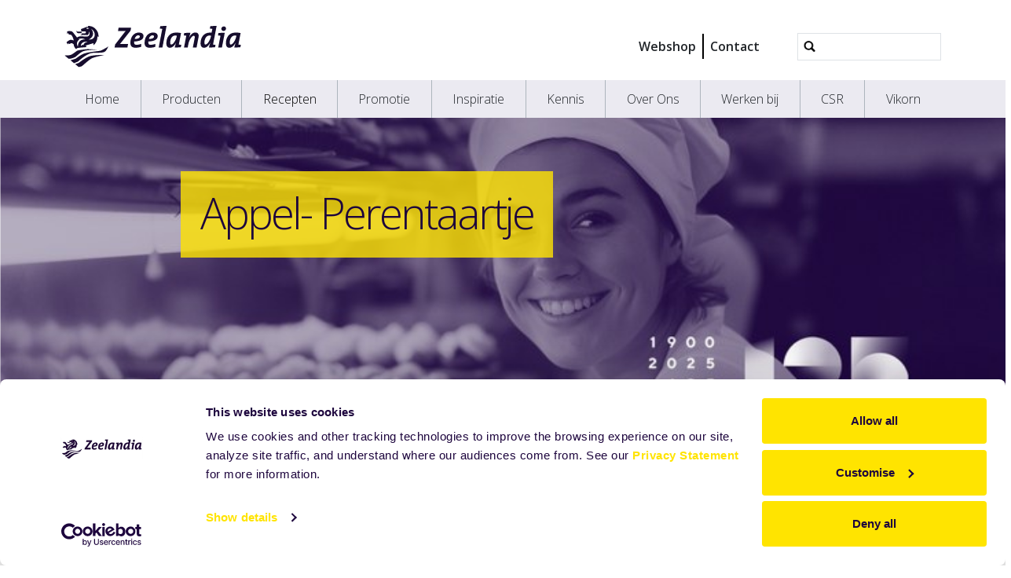

--- FILE ---
content_type: text/html;charset=utf-8
request_url: https://www.zeelandia.nl/recepten/appel-perentaartje
body_size: 8170
content:
<!DOCTYPE html>
<html xmlns="http://www.w3.org/1999/xhtml" lang="nl" xml:lang="nl">
  <head><meta http-equiv="Content-Type" content="text/html; charset=UTF-8" />
    <title>Appel- Perentaartje — Zeelandia Nederland</title>
    <meta name="viewport" content="width=device-width, initial-scale=1" />

    <link rel="apple-touch-icon" sizes="180x180" href="/++theme++zeelandia-theme/favicons/apple-touch-icon.png" />
    <link rel="icon" type="image/png" sizes="32x32" href="/++theme++zeelandia-theme/favicons/favicon-32x32.png" />
    <link rel="icon" type="image/png" sizes="16x16" href="/++theme++zeelandia-theme/favicons/favicon-16x16.png" />
    <link rel="manifest" href="/++theme++zeelandia-theme/favicons/site.webmanifest" />
    <link rel="mask-icon" href="/++theme++zeelandia-theme/favicons/safari-pinned-tab.svg" color="#23063A" />
    <link rel="shortcut icon" href="/++theme++zeelandia-theme/favicons/favicon.ico" />
    <meta name="msapplication-TileColor" content="#ff0000" />
    <meta name="msapplication-config" content="/++theme++zeelandia-theme/favicons/browserconfig.xml" />
    <meta name="theme-color" content="#ffffff" />

  <meta charset="utf-8" /><meta property="og:title" content="Appel- Perentaartje" /><meta property="twitter:title" content="Appel- Perentaartje" /><meta property="og:url" content="https://www.zeelandia.nl/recepten/appel-perentaartje" /><meta property="og:article:publisher" content="https://www.facebook.com/zeelandiagroup" /><meta property="twitter:site" content="@zeelandiaGroup" /><meta property="twitter:card" content="summary" /><meta property="og:type" content="website" /><meta property="og:site_name" content="Example Site" /><meta property="og:image" content="https://www.zeelandia.nl/recepten/appel-perentaartje/@@images/image-1200-ec40b94f342f001f8161f5860148cb44.jpeg" /><meta property="og:image:width" content="400" /><meta property="og:image:height" content="600" /><meta property="twitter:image" content="https://www.zeelandia.nl/recepten/appel-perentaartje/@@images/image-300-d590b83f207699af75ed946e216faa25.jpeg" /><meta property="og:image" content="https://www.zeelandia.nl/recepten/appel-perentaartje/@@images/image-180-6358fa9eb207e49e2ce4092a9360e08f.jpeg" /><meta property="og:image:width" content="73" /><meta property="og:image:height" content="110" /><meta name="twitter:card" content="summary" /><meta property="og:site_name" content="Zeelandia Nederland" /><meta property="og:title" content="Appel- Perentaartje" /><meta property="og:type" content="website" /><meta name="twitter:site" content="@ZeelandiaNL" /><meta property="og:article:publisher" content="https://www.facebook.com/ZeelandiaNederland/" /><meta property="og:description" content="" /><meta property="og:url" content="https://www.zeelandia.nl/recepten/appel-perentaartje" /><meta property="og:image" content="https://www.zeelandia.nl/@@site-logo/zeelandia.svg" /><meta property="og:image:type" content="image/svg+xml" /><meta name="viewport" content="width=device-width, initial-scale=1.0" /><meta name="generator" content="Plone - https://plone.org/" /><link rel="canonical" href="https://www.zeelandia.nl/recepten/appel-perentaartje" /><link rel="preload icon" type="image/vnd.microsoft.icon" href="https://www.zeelandia.nl/favicon.ico?name=favicon.ico" /><link rel="mask-icon" href="https://www.zeelandia.nl/favicon.ico?name=favicon.ico" /><link href="https://www.zeelandia.nl/@@search" rel="search" title="Doorzoek deze site" /><link data-bundle="cookiecuttr" href="https://www.zeelandia.nl/++webresource++f5a0eee3-7c8f-5721-a078-1dbb30363511/++resource++collective.cookiecuttr/cookiecuttr.min.css" media="all" rel="stylesheet" type="text/css" /><link data-bundle="easyform" href="https://www.zeelandia.nl/++webresource++b6e63fde-4269-5984-a67a-480840700e9a/++resource++easyform.css" media="all" rel="stylesheet" type="text/css" /><link data-bundle="easyformplugin.fields" href="https://www.zeelandia.nl/++webresource++f14745e6-bd42-5fb0-a7bf-7b9e165a52f7/++plone++easyformplugin.fields/styles.css" media="all" rel="stylesheet" type="text/css" /><link data-bundle="mosaic-css" href="https://www.zeelandia.nl/++webresource++194c6646-85f9-57d9-9c89-31147d080b38/++plone++mosaic/mosaic.min.css" media="all" rel="stylesheet" type="text/css" /><link data-bundle="plone-fullscreen" href="https://www.zeelandia.nl/++webresource++ac83a459-aa2c-5a45-80a9-9d3e95ae0847/++plone++static/plone-fullscreen/fullscreen.css" media="all" rel="stylesheet" type="text/css" /><link data-bundle="diazo" href="https://www.zeelandia.nl/++webresource++7ea73528-4b3e-56b7-91c7-ca12a29a9e3a//++theme++zeelandia-theme/styles/theme.min.css" media="all" rel="stylesheet" type="text/css" /><script async="True" data-bundle="plone-fullscreen" integrity="sha384-yAbXscL0aoE/0AkFhaGNz6d74lDy9Cz7PXfkWNqRnFm0/ewX0uoBBoyPBU5qW7Nr" src="https://www.zeelandia.nl/++webresource++6aa4c841-faf5-51e8-8109-90bd97e7aa07/++plone++static/plone-fullscreen/fullscreen.js"></script><script data-bundle="plone" integrity="sha384-cnA8kdo1DYrIIzDegVsBQQFCz6wyGmvKp9f87eyZZS8eIrGFYO1k/S+yQLMMN2Fi" src="https://www.zeelandia.nl/++webresource++8528090d-5bd4-5b0f-bca4-a8d85714dded/++plone++static/bundle-plone/bundle.min.js"></script><script data-bundle="cookiecuttr-cookie" integrity="sha384-tPzOFrTqRSISW6+8YQ4vabyv+lAgTiNUKY8t3xMfSqCAh+vjPmZ8v/Oc/pplOYjV" src="https://www.zeelandia.nl/++webresource++f60dd4a4-3fe8-5759-a1c8-f17c9abbbf4a/++resource++collective.cookiecuttr/jquery.cookie.js"></script><script data-bundle="cookiecuttr" integrity="sha384-jVKeRd+mjHdwCtQdTRwpN+B4lM57l0q+hMEE8nvCiz6kuKH2mrpXZmHDaw2v+tTe" src="https://www.zeelandia.nl/++webresource++94329de3-ffb4-5b73-98d9-5ac6f6c76458/++resource++collective.cookiecuttr/cookiecuttr.min.js"></script><script data-bundle="zeelandia-bundle" integrity="sha384-9kFosZ4r++2FX7XWWJxpKtuwadahytBYxbwZsc5581Eu0ekPMyVGqEwBDZiOyu2Z" src="https://www.zeelandia.nl/++webresource++3976c3fd-8a01-587d-8009-38515715df78/++theme++zeelandia-theme/static/zeelandia_theme.js"></script></head>

  <body class="d-flex flex-column h-100 col-content frontend icons-on no-portlet-columns portaltype-zeelandia-syncrecipe section-recepten site-nl subsection-appel-perentaartje template-recipe_view thumbs-on userrole-anonymous viewpermission-view" id="visual-portal-wrapper" dir="ltr" data-base-url="https://www.zeelandia.nl/recepten/appel-perentaartje" data-view-url="https://www.zeelandia.nl/recepten/appel-perentaartje" data-portal-url="https://www.zeelandia.nl" data-i18ncatalogurl="https://www.zeelandia.nl/plonejsi18n" data-pat-plone-modal="{&quot;actionOptions&quot;: {&quot;displayInModal&quot;: false}}" data-pat-pickadate="{&quot;date&quot;: {&quot;selectYears&quot;: 200}, &quot;time&quot;: {&quot;interval&quot;: 5 } }"><div class="outer-wrapper flex-shrink-0">
      <header id="content-header" class="container d-flex pt-3 flex-column justify-content-between align-items-lg-start flex-lg-row">

        <div id="portal-top" class="mb-3 d-flex justify-content-end">
        

<div id="portal-searchbox" class="d-flex flex-column position-relative"></div>




      </div>

        <div id="portal-logo-wrapper" class="pt-0 pt-lg-3 pb-3 d-flex justify-content-between align-items-center order-lg-first w-100">
          <a id="portal-logo" title="Zeelandia Nederland" href="https://www.zeelandia.nl">
  <img alt="Zeelandia Nederland" src="https://www.zeelandia.nl/@@site-logo/zeelandia.svg" title="Zeelandia Nederland" /></a>
          <div class="navbar navbar-simple navbar-expand-lg">
            <button class="navbar-toggler navbar-light" type="button" data-bs-toggle="offcanvas" data-bs-target="#offcanvasNavbar" aria-controls="offcanvasNavbar" aria-label="Navigatie in/uitklappen">
              <span class="navbar-toggler-icon "></span>
            </button>
          </div>
          <div class="navbar navbar-simple d-none d-lg-flex align-items-center" id="header-nav-wrapper">
            <ul class="navbar-nav flex-lg-row header-small-nav ms-3 me-3 position-relative" id="header-nav-links">
  <li class="nav-item">
  <a href="https://mijn.zeelandia.nl" class="nav-link" target="_blank">Webshop</a>
  </li>
  <li class="nav-item">
  <a href="https://www.zeelandia.nl/contact" class="nav-link" target="">Contact</a>
  </li>
</ul>
            <ul class="navbar-nav flex-lg-row lang-wrapper header-small-nav position-relative"><span class="lang small-tab"></span></ul>
            <div id="portal-header-searchbox" class="portal-searchbox d-flex flex-column position-relative ms-4">

  <form id="searchGadget_form" action="https://www.zeelandia.nl/@@search" role="search" class="d-flex pat-livesearch show_images " data-pat-livesearch="ajaxUrl:https://www.zeelandia.nl/@@ajax-search">
    <div class="search-btn"></div>
    <input name="SearchableText" type="text" size="18" id="searchGadget" title="Website doorzoeken" class="searchField form-control" />

    <button class="searchButton btn btn-outline-light ms-2 d-none" type="submit">Search</button>

    <div id="portal-advanced-search" class="hiddenStructure">
      <a href="https://www.zeelandia.nl/@@search">Geavanceerd zoeken...</a>
    </div>

  </form>

</div>
          </div>
        </div>

      </header>

      <div id="mainnavigation-wrapper">
        <div id="mainnavigation">
          <nav class="navbar navbar-expand-lg navbar-main pat-navigationmarker" id="portal-globalnav-wrapper">
            <div class="container">
              <div class="offcanvas offcanvas-end" tabindex="-1" id="offcanvasNavbar" aria-labelledby="offcanvasNavbarLabel">
                <div class="offcanvas-header justify-content-end">
                  <button type="button" class="btn-close btn-close-dark text-reset" data-bs-dismiss="offcanvas" aria-label="Close"></button>
                </div>
                <div class="offcanvas-body align-items-center">
                  <ul class="navbar-nav me-auto" id="portal-globalnav">
    <li class="index_html nav-item"><a href="https://www.zeelandia.nl" class="state-None nav-link">Home</a></li><li class="producten nav-item"><a href="https://www.zeelandia.nl/producten" class="state-published nav-link">Producten</a></li><li class="recepten nav-item"><a href="https://www.zeelandia.nl/recepten" class="state-published nav-link">Recepten</a></li><li class="promotie nav-item"><a href="https://www.zeelandia.nl/promotie" class="state-published nav-link">Promotie</a></li><li class="inspiratie nav-item"><a href="https://www.zeelandia.nl/inspiratie" class="state-published nav-link">Inspiratie</a></li><li class="kennis nav-item"><a href="https://www.zeelandia.nl/kennis" class="state-published nav-link">Kennis</a></li><li class="over-ons nav-item"><a href="https://www.zeelandia.nl/over-ons" class="state-published nav-link">Over Ons</a></li><li class="werken_bij nav-item"><a href="https://www.zeelandia.nl/werken_bij" class="state-published nav-link">Werken bij</a></li><li class="mvo nav-item"><a href="https://www.zeelandia.nl/mvo" class="state-published nav-link">CSR</a></li><li class="vikorn nav-item"><a href="https://www.zeelandia.nl/vikorn" class="state-published nav-link">Vikorn</a></li>
  
  <li class="nav-item d-block d-md-none">
  <a href="https://mijn.zeelandia.nl" class="nav-link" target="_blank">Webshop</a>
  </li>
  <li class="nav-item d-block d-md-none">
  <a href="https://www.zeelandia.nl/contact" class="nav-link" target="">Contact</a>
  </li>
</ul>
                  
                  <ul class="lang-wrapper navbar-nav position-relative header-small-nav d-lg-none"><li class="lang small-tab"></li><!-- <span class="arrow-btn"></span> --></ul>

                  <div id="portal-searchbox" class="portal-searchbox mt-3 d-lg-none">

  <form id="searchGadget_form" action="https://www.zeelandia.nl/@@search" role="search" class="d-flex pat-livesearch show_images " data-pat-livesearch="ajaxUrl:https://www.zeelandia.nl/@@ajax-search">
    <div class="search-btn"></div>
    <input name="SearchableText" type="text" size="18" id="searchGadget" title="Website doorzoeken" class="searchField form-control" />

    <button class="searchButton btn btn-outline-light ms-2 d-none" type="submit">Search</button>

    <div id="portal-advanced-search" class="hiddenStructure">
      <a href="https://www.zeelandia.nl/@@search">Geavanceerd zoeken...</a>
    </div>

  </form>

</div>
                </div>
              </div>
            </div>
          </nav>
        </div>
      </div>

      <div id="hero" class="principal">
        <div class="container">
          <div class="gigantic">
          </div>
        </div>
      </div>

      <div id="above-content-wrapper">
        <div id="above-content">
        </div>
      </div>

      <div class="container">
        <div class="row">
          <aside id="global_statusmessage" class="col-12">
      

      <div>
      </div>
    </aside>
        </div>
        <main id="main-container" class="row">
          <section id="portal-column-content">

      

      

        

          <article id="content">

            

              <header>

                <div id="viewlet-above-content-title"><span id="social-tags-body" itemscope="" itemtype="http://schema.org/WebPage" style="display: none">
  <span itemprop="name">Appel- Perentaartje</span>
  <span itemprop="description"></span>
  <span itemprop="url">https://www.zeelandia.nl/recepten/appel-perentaartje</span>
  <span itemprop="image">https://www.zeelandia.nl/@@site-logo/zeelandia.svg</span>
</span>
</div>

                
    
        <section class="sub-page-header no-print">
        <div class="header-bg">
            <img src="https://www.zeelandia.nl/recepten/@@images/image-1280-038b39dc148fba41bac93e500d857fc4.jpeg" alt="Recepten" title="Recepten" height="395" width="737" class="d-none d-md-block" />
            <img src="https://www.zeelandia.nl/recepten/@@images/image-768-0cf070673773f3b57fdf7089fee09af9.jpeg" alt="Recepten" title="Recepten" height="340" width="768" class="d-block d-md-none" />
        </div>
            <div class="header-content">
                <h1 class="header-h">Appel- Perentaartje</h1>
            </div>
        </section>
        <section class="print-page-header no-screen">
            <div class="header-h">Appel- Perentaartje</div>
        </section>
    


                <div id="viewlet-below-content-title"><div class="container">
  <div class="row">
    <div class="col-sm-12">
        
    </div>
  </div>
</div>
</div>

                
    
    
    


                <div id="viewlet-below-content-description"></div>

              </header>

              <div id="viewlet-above-content-body"></div>

              <div id="content-core">
                
  
    <section class="recipe-detail-section">
      <div class="container ">
        <div class="row">
            <div class="col-sm-8">

    
    <!-- recipe sync_id 06981 -->
    <!-- categories ['00066', '00066 / 00074', '00066 / 00074 / 00078', '00074', '00074 / 00152', '00074 / 00152 / 00050', '00074 / 00152 / 00050 / 00163'] -->
    <!-- image id 9905214 -->

    
      <div class="recipe-wrapper">
        <h2 class="recipe-h">-</h2>
        <table class="recipe-table">
            <tbody>
                <tr>
                    <td>
                        700 g
                    </td>
                    
                    <td>
                      
                       
                    </td>
                    <td>Kruimeldeeg met Kanomix (100 g per stuk)</td>
                    
                </tr>
            </tbody>
        </table>
        
      </div>
    
      <div class="recipe-wrapper">
        <h2 class="recipe-h">Recept</h2>
        <table class="recipe-table">
            <tbody>
                <tr>
                    <td>
                        1.000 g
                    </td>
                    
                    <td>
                      
                       
                    </td>
                    <td>Vero Plaatcake</td>
                    
                </tr>
                <tr>
                    <td>
                        550 g
                    </td>
                    
                    <td>
                      
                       
                    </td>
                    <td>water</td>
                    
                </tr>
                <tr>
                    <td>
                        350 g
                    </td>
                    
                    <td>
                      
                       
                    </td>
                    <td>Muffinolie *</td>
                    
                </tr>
                <tr>
                    <td>
                        100 g
                    </td>
                    
                    <td>
                      
                       
                    </td>
                    <td>suiker</td>
                    
                </tr>
            </tbody>
        </table>
        <p>
            
                <i>* In verband met het s.g. de Muffinolie altijd wegen.</i>
            
        </p>
      </div>
    
      <div class="recipe-wrapper">
        <h2 class="recipe-h">Vulling</h2>
        <table class="recipe-table">
            <tbody>
                <tr>
                    <td>
                        250 g
                    </td>
                    
                    <td>
                      
                       
                    </td>
                    <td>Appelpoeder</td>
                    
                </tr>
                <tr>
                    <td>
                        250 g
                    </td>
                    
                    <td>
                      
                       
                    </td>
                    <td>appel perenstroop</td>
                    
                </tr>
                <tr>
                    <td>
                        250 g
                    </td>
                    
                    <td>
                      
                       
                    </td>
                    <td>water</td>
                    
                </tr>
            </tbody>
        </table>
        
      </div>
    
      <div class="recipe-wrapper">
        <h2 class="recipe-h">Decoratie</h2>
        <table class="recipe-table">
            <tbody>
                <tr>
                    <td>
                        840 g
                    </td>
                    
                    <td>
                      
                       
                    </td>
                    <td>appelstukjes (120 g per stuk)</td>
                    
                </tr>
                <tr>
                    <td>
                        70 g
                    </td>
                    
                    <td>
                      
                       
                    </td>
                    <td>bruine basterdsuiker (10 g per stuk)</td>
                    
                </tr>
            </tbody>
        </table>
        
      </div>
    
      <div class="recipe-wrapper">
        <h2 class="recipe-h">Afwerking</h2>
        <table class="recipe-table">
            <tbody>
                <tr>
                    <td>
                        350 g
                    </td>
                    
                    <td>
                      
                       
                    </td>
                    <td>Paletta Spray Abrikoos (50 g per stuk)</td>
                    
                </tr>
                <tr>
                    <td>
                        42 g
                    </td>
                    
                    <td>
                      
                       
                    </td>
                    <td>Hazelnootstukjes KC (6 g per stuk)</td>
                    
                </tr>
            </tbody>
        </table>
        
      </div>
    

            </div>
            <div class="col-sm-4">
              <div class="recipe-img">
                <img data-zoom="https://www.zeelandia.nl/recepten/appel-perentaartje/@@images/image-768-efb924dbe6fb268e370587311766b616.jpeg" src="https://www.zeelandia.nl/recepten/appel-perentaartje/@@images/image-400-5185e561ed4fb341412058bbcae51812.jpeg" width="400" height="400" alt="Appel- Perentaartje" />
              </div>
            </div>
            <div class="col-sm-12">
              <h2 class="recipe-h">Werkwijze</h2>
              Meng de stroop met het warme water, voeg de Appelpoeder toe en meng dit met een garde goed door elkaar.<br />Laat dit ca. 15 minuten geleren.<br /><br />De taartpannen van 17 cm doorsnede bestrooien met kruimeldeeg.<br /><br />Meng de ingrediënten gedurende 3 minuten met de vlinder in de tweede versnelling tot een glad beslag.<br />Vul de taartpannen met 280 gram beslag.<br /><br />Spuit een spiraal vulling op het beslag (gladde spuit nr 10).<br />Verdeel de apppelstukjes over het beslag en bestrooien met bruine basterdsuiker.<br /><br />Oventemperatuur:<br />Inschietoven 180°C. <br />Rotatieoven 160°C.<br />Baktijd ca. 45 minuten.<br /><br />Na het afkoelen afgeleren met Paletta Spray Abrikoos.<br />Decoreren met Hazelnootstukjes KC.<br /><br />Uitkomst 7 stuks
            </div>
        </div>
      </div>
    </section>
  

              </div>

              <div id="viewlet-below-content-body">


</div>

            
            <footer>
              <div id="viewlet-below-content">



<div class="col-sm-12 social-print-row">
  <div class="detail-bottom">
    <div class="overview-link">
      <a href="#" class="btn btn-yellow small" onclick="window.history.back()"> <strong>&lt;&lt;</strong> </a>
    </div>
    <div class="print-btn">
      <a id="zee_print_button" href="#" class="btn btn-yellow small" onclick="window.print();return false;">
        <strong>Afdrukken</strong></a>
    </div>
    <div class="social-wrapper">

      <!-- Sharingbutton Twitter -->
      <a class="resp-sharing-button__link" href="https://twitter.com/intent/tweet/?text=Appel-%20Perentaartje&amp;url=https%3A//www.zeelandia.nl/recepten/appel-perentaartje" target="_blank" aria-label="" rel="noopener noreferrer">
        <div class="resp-sharing-button resp-sharing-button--twitter resp-sharing-button--small">
          <div aria-hidden="true" class="resp-sharing-button__icon resp-sharing-button__icon--solid">
            <svg xmlns="http://www.w3.org/2000/svg" width="24" height="24" viewbox="0 0 24 24">
              <path d="M23.44 4.83c-.8.37-1.5.38-2.22.02.93-.56.98-.96 1.32-2.02-.88.52-1.86.9-2.9 1.1-.82-.88-2-1.43-3.3-1.43-2.5 0-4.55 2.04-4.55 4.54 0 .36.03.7.1 1.04-3.77-.2-7.12-2-9.36-4.75-.4.67-.6 1.45-.6 2.3 0 1.56.8 2.95 2 3.77-.74-.03-1.44-.23-2.05-.57v.06c0 2.2 1.56 4.03 3.64 4.44-.67.2-1.37.2-2.06.08.58 1.8 2.26 3.12 4.25 3.16C5.78 18.1 3.37 18.74 1 18.46c2 1.3 4.4 2.04 6.97 2.04 8.35 0 12.92-6.92 12.92-12.93 0-.2 0-.4-.02-.6.9-.63 1.96-1.22 2.56-2.14z"></path>
            </svg>
          </div>
        </div>
      </a>

      <!-- Sharingbutton LinkedIn -->
      <a class="resp-sharing-button__link" href="https://www.linkedin.com/shareArticle?mini=true&amp;url=https%3A//www.zeelandia.nl/recepten/appel-perentaartje&amp;title=Appel-%20Perentaartje&amp;summary=&amp;source=Zeelandia" target="_blank" aria-label="" rel="noopener noreferrer">
        <div class="resp-sharing-button resp-sharing-button--linkedin resp-sharing-button--small">
          <div aria-hidden="true" class="resp-sharing-button__icon resp-sharing-button__icon--solid">
            <svg xmlns="http://www.w3.org/2000/svg" width="24" height="24" viewbox="0 0 24 24">
              <path d="M6.5 21.5h-5v-13h5v13zM4 6.5C2.5 6.5 1.5 5.3 1.5 4s1-2.4 2.5-2.4c1.6 0 2.5 1 2.6 2.5 0 1.4-1 2.5-2.6 2.5zm11.5 6c-1 0-2 1-2 2v7h-5v-13h5V10s1.6-1.5 4-1.5c3 0 5 2.2 5 6.3v6.7h-5v-7c0-1-1-2-2-2z"></path>
            </svg>
          </div>
        </div>
      </a>

      <!-- Sharingbutton Facebook -->
      <a class="resp-sharing-button__link" href="https://www.facebook.com/sharer/sharer.php?u=https%3A//www.zeelandia.nl/recepten/appel-perentaartje" target="_self" aria-label="" rel="noopener noreferrer">
        <div class="resp-sharing-button resp-sharing-button--facebook resp-sharing-button--small">
          <div aria-hidden="true" class="resp-sharing-button__icon resp-sharing-button__icon--solid">
           <svg xmlns="http://www.w3.org/2000/svg" width="24" height="24" viewbox="0 0 24 24"><path d="M19 0h-14c-2.761 0-5 2.239-5 5v14c0 2.761 2.239 5 5 5h14c2.762 0 5-2.239 5-5v-14c0-2.761-2.238-5-5-5zm-3 7h-1.924c-.615 0-1.076.252-1.076.889v1.111h3l-.238 3h-2.762v8h-3v-8h-2v-3h2v-1.923c0-2.022 1.064-3.077 3.461-3.077h2.539v3z"></path></svg>
          </div>
        </div>
      </a>
      <!-- Sharingbutton E-Mail -->
      <a class="resp-sharing-button__link" href="mailto:?subject=Appel-%20Perentaartje&amp;body=%20-%20https%3A//www.zeelandia.nl/recepten/appel-perentaartje" target="_self" aria-label="">
        <div class="resp-sharing-button resp-sharing-button--email resp-sharing-button--small">
          <div aria-hidden="true" class="resp-sharing-button__icon resp-sharing-button__icon--solid">
            <svg xmlns="http://www.w3.org/2000/svg" width="24" height="24" viewbox="0 0 24 24">
              <path d="M22 4H2C.9 4 0 4.9 0 6v12c0 1.1.9 2 2 2h20c1.1 0 2-.9 2-2V6c0-1.1-.9-2-2-2zM7.25 14.43l-3.5 2c-.08.05-.17.07-.25.07-.17 0-.34-.1-.43-.25-.14-.24-.06-.55.18-.68l3.5-2c.24-.14.55-.06.68.18.14.24.06.55-.18.68zm4.75.07c-.1 0-.2-.03-.27-.08l-8.5-5.5c-.23-.15-.3-.46-.15-.7.15-.22.46-.3.7-.14L12 13.4l8.23-5.32c.23-.15.54-.08.7.15.14.23.07.54-.16.7l-8.5 5.5c-.08.04-.17.07-.27.07zm8.93 1.75c-.1.16-.26.25-.43.25-.08 0-.17-.02-.25-.07l-3.5-2c-.24-.13-.32-.44-.18-.68s.44-.32.68-.18l3.5 2c.24.13.32.44.18.68z"></path>
            </svg>
          </div>
        </div>
      </a>





    </div>
  </div>
</div>






</div>
            </footer>
          </article>
        
      

      
    </section>
          <!-- <aside id="portal-column-one">
          </aside> -->
          <!-- <aside id="portal-column-two" role="complementary">
          </aside> -->
        </main>
        <!--/row-->
      </div>
      <!--/container-->

    </div><!--/outer-wrapper --><footer id="portal-footer-wrapper">
      <div id="portal-footer" class="container">
        <div class="row">
          <div class="col-sm-2">
            <div class="f-menu">
  <div class="f-menu-link">
    <a href="https://www.zeelandia.nl/producten" target="">Producten</a>
  </div>
  <div class="f-menu-link">
    <a href="https://www.zeelandia.nl/recepten" target="">Recepten</a>
  </div>
</div>
          </div>
            <div class="col-xs-12 col-sm-3 company-info line">
  <div class="d-none d-md-block">
    <p><strong>Bezoekadres</strong> <br />(kantoren binnenstad) <br />Fonteine 2, Zierikzee <br /><br /><strong>Bezoekadres</strong><br />(Productie &amp; kantoren industrieterrein) <br />Straalweg 4, Zierikzee <br /><br /><strong>Postadres</strong><br />Postbus 9 <br />4300 AA Zierikzee</p>
<p><a href="tel:+31-111-419000" data-linktype="external" data-val="tel:+31-111-419000">0111 419000</a></p>
<p><strong>WhatsApp<br /></strong><a href="https://api.whatsapp.com/send?phone=31613387492" data-linktype="external" data-val="https://api.whatsapp.com/send?phone=31613387492">06 133 87 492</a></p>
  </div>
  <div class="d-block d-md-none company-info-mobile">
    
  </div>
</div>
          <div class="col-sm-4 line">
            <div class="f-contact-form">
      <p class="f-contact-h">Direct contact</p>
        <div>
        
        <form method="get" action="https://www.zeelandia.nl/contact/contact">
        <br />
        <button class="cta-button-yellow submit" type="submit" name="submit">Neem contact op</button>
    </form></div>
  </div>
              
          </div>
          <div class="col-sm-3 line">
            <div class="f-social-wrapper">
              <div class="f-logo">
                <img src="/++theme++zeelandia-theme/img/zeelandia-w.svg" alt="" />
              </div>
              <div class="f-social">
  <p class="social-h"><span>Volg ons op</span> <strong><span>Social Media</span></strong></p>
  <span class="soc-img"><a href="https://twitter.com/ZeelandiaNL"><img src="/++theme++zeelandia-theme/img/twitter.svg" alt="Twitter" /></a></span>
  <span class="soc-img"><a href="https://facebook.com/ZeelandiaNederland/"><img src="/++theme++zeelandia-theme/img/facebook.svg" alt="Facebook" /></a></span>
  <span class="soc-img"><a href="https://www.youtube.com/channel/UCfFfArfaiFb4_aC5nS8J4mA"><img src="/++theme++zeelandia-theme/img/youtube.svg" alt="YouTube" /></a></span>
  <span class="soc-img"><a href="https://www.linkedin.com/company/zeelandia-hjdoeleman"><img src="/++theme++zeelandia-theme/img/linkedin-t.png" alt="LinkedIn" /></a></span>
  <span class="soc-img"><a href="https://www.instagram.com/zeelandia_nl/"><img src="/++theme++zeelandia-theme/img/instagram.png" alt="Instagram" /></a></span>
</div>
            </div>
          </div>
        </div>
      </div>

      <div id="portal-colophon" class="f-bottom">
     <p class="bottom-txt">Onderdeel van de Koninklijke Zeelandia Groep BV |
         
            
              <a href="https://www.zeelandia.nl/disclaimer">Disclaimer</a> |
 
              <a href=" https://www.zeelandia.nl/privacy-statement">Privacy Statement</a> |
            
        
        
        <a href="mailto:mcs@zeelandia.nl">mcs@zeelandia.nl</a>
      </p>
    </div>
    </footer><!-- Google Tag Manager -->
<script>(function(w,d,s,l,i){w[l]=w[l]||[];w[l].push({'gtm.start':
new Date().getTime(),event:'gtm.js'});var f=d.getElementsByTagName(s)[0],
j=d.createElement(s),dl=l!='dataLayer'?'&l='+l:'';j.async=true;j.src=
'https://www.googletagmanager.com/gtm.js?id='+i+dl;f.parentNode.insertBefore(j,f);
})(window,document,'script','dataLayer','GTM-MX6S95Z4');</script>
<!-- End Google Tag Manager --></body>
</html>